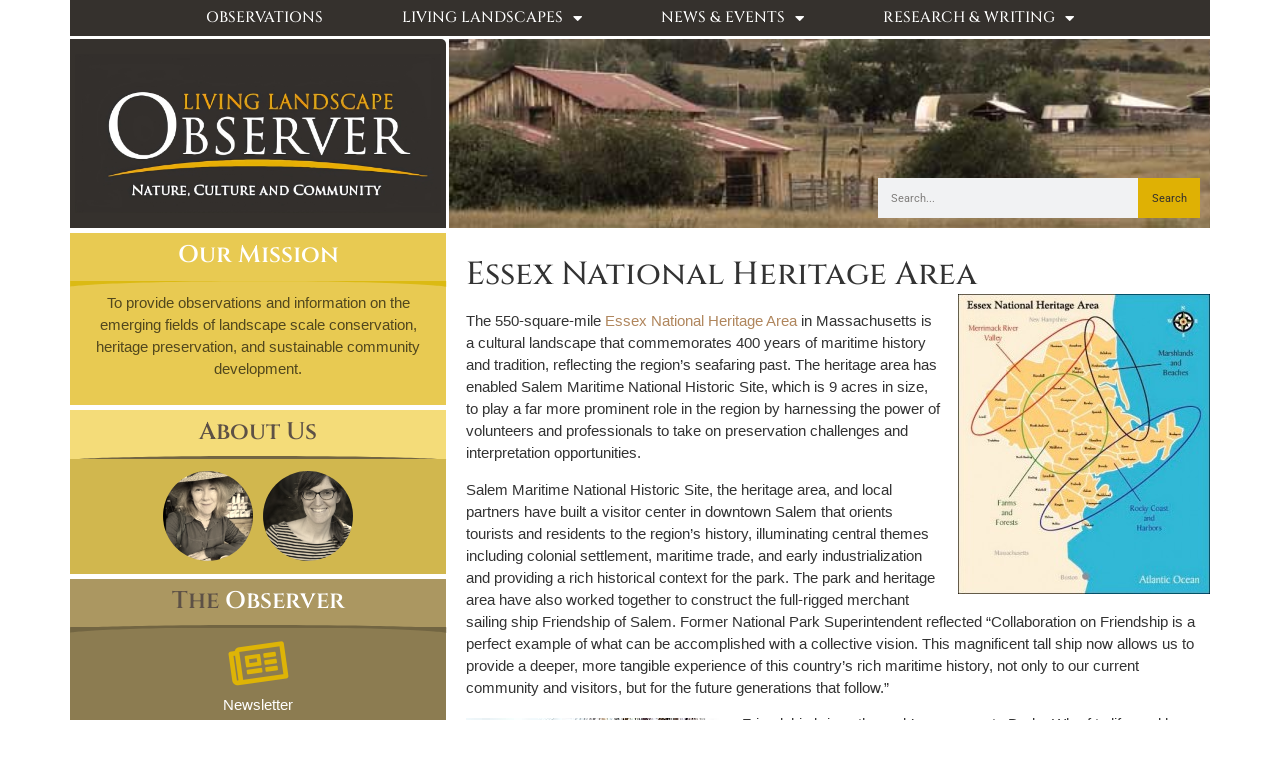

--- FILE ---
content_type: text/html; charset=UTF-8
request_url: https://livinglandscapeobserver.net/essex-national-heritage-area-2/
body_size: 16269
content:
<!doctype html>
<html dir="ltr" lang="en-US" prefix="og: https://ogp.me/ns#">
<head>
	<meta charset="UTF-8">
	<meta name="viewport" content="width=device-width, initial-scale=1">
	<link rel="profile" href="https://gmpg.org/xfn/11">
	<title>Essex National Heritage Area | Living Landscape Observer</title>

		<!-- All in One SEO 4.9.1.1 - aioseo.com -->
	<meta name="robots" content="max-image-preview:large" />
	<link rel="canonical" href="https://livinglandscapeobserver.net/essex-national-heritage-area-2/" />
	<meta name="generator" content="All in One SEO (AIOSEO) 4.9.1.1" />
		<meta property="og:locale" content="en_US" />
		<meta property="og:site_name" content="Living Landscape Observer | Nature, Culture, and Community" />
		<meta property="og:type" content="article" />
		<meta property="og:title" content="Essex National Heritage Area | Living Landscape Observer" />
		<meta property="og:url" content="https://livinglandscapeobserver.net/essex-national-heritage-area-2/" />
		<meta property="og:image" content="https://livinglandscapeobserver.net/wp-content/uploads/2021/05/cropped-observer-300x131-1-1.png" />
		<meta property="og:image:secure_url" content="https://livinglandscapeobserver.net/wp-content/uploads/2021/05/cropped-observer-300x131-1-1.png" />
		<meta property="article:published_time" content="2015-08-28T01:14:49+00:00" />
		<meta property="article:modified_time" content="2015-08-28T01:14:49+00:00" />
		<meta name="twitter:card" content="summary" />
		<meta name="twitter:title" content="Essex National Heritage Area | Living Landscape Observer" />
		<meta name="twitter:image" content="https://livinglandscapeobserver.net/wp-content/uploads/2021/05/cropped-observer-300x131-1-1.png" />
		<script type="application/ld+json" class="aioseo-schema">
			{"@context":"https:\/\/schema.org","@graph":[{"@type":"BreadcrumbList","@id":"https:\/\/livinglandscapeobserver.net\/essex-national-heritage-area-2\/#breadcrumblist","itemListElement":[{"@type":"ListItem","@id":"https:\/\/livinglandscapeobserver.net#listItem","position":1,"name":"Home","item":"https:\/\/livinglandscapeobserver.net","nextItem":{"@type":"ListItem","@id":"https:\/\/livinglandscapeobserver.net\/essex-national-heritage-area-2\/#listItem","name":"Essex National Heritage Area"}},{"@type":"ListItem","@id":"https:\/\/livinglandscapeobserver.net\/essex-national-heritage-area-2\/#listItem","position":2,"name":"Essex National Heritage Area","previousItem":{"@type":"ListItem","@id":"https:\/\/livinglandscapeobserver.net#listItem","name":"Home"}}]},{"@type":"Organization","@id":"https:\/\/livinglandscapeobserver.net\/#organization","name":"Living Landscape Observer","description":"Nature, Culture, and Community","url":"https:\/\/livinglandscapeobserver.net\/","logo":{"@type":"ImageObject","url":"https:\/\/livinglandscapeobserver.net\/wp-content\/uploads\/2021\/05\/cropped-observer-300x131-1-1.png","@id":"https:\/\/livinglandscapeobserver.net\/essex-national-heritage-area-2\/#organizationLogo","width":300,"height":85},"image":{"@id":"https:\/\/livinglandscapeobserver.net\/essex-national-heritage-area-2\/#organizationLogo"}},{"@type":"WebPage","@id":"https:\/\/livinglandscapeobserver.net\/essex-national-heritage-area-2\/#webpage","url":"https:\/\/livinglandscapeobserver.net\/essex-national-heritage-area-2\/","name":"Essex National Heritage Area | Living Landscape Observer","inLanguage":"en-US","isPartOf":{"@id":"https:\/\/livinglandscapeobserver.net\/#website"},"breadcrumb":{"@id":"https:\/\/livinglandscapeobserver.net\/essex-national-heritage-area-2\/#breadcrumblist"},"datePublished":"2015-08-28T01:14:49-04:00","dateModified":"2015-08-28T01:14:49-04:00"},{"@type":"WebSite","@id":"https:\/\/livinglandscapeobserver.net\/#website","url":"https:\/\/livinglandscapeobserver.net\/","name":"Living Landscape Observer","description":"Nature, Culture, and Community","inLanguage":"en-US","publisher":{"@id":"https:\/\/livinglandscapeobserver.net\/#organization"}}]}
		</script>
		<!-- All in One SEO -->

<link rel="alternate" type="application/rss+xml" title="Living Landscape Observer &raquo; Feed" href="https://livinglandscapeobserver.net/feed/" />
<link rel="alternate" type="application/rss+xml" title="Living Landscape Observer &raquo; Comments Feed" href="https://livinglandscapeobserver.net/comments/feed/" />
<link rel="alternate" type="application/rss+xml" title="Living Landscape Observer &raquo; Essex National Heritage Area Comments Feed" href="https://livinglandscapeobserver.net/essex-national-heritage-area-2/feed/" />
<link rel="alternate" title="oEmbed (JSON)" type="application/json+oembed" href="https://livinglandscapeobserver.net/wp-json/oembed/1.0/embed?url=https%3A%2F%2Flivinglandscapeobserver.net%2Fessex-national-heritage-area-2%2F" />
<link rel="alternate" title="oEmbed (XML)" type="text/xml+oembed" href="https://livinglandscapeobserver.net/wp-json/oembed/1.0/embed?url=https%3A%2F%2Flivinglandscapeobserver.net%2Fessex-national-heritage-area-2%2F&#038;format=xml" />
		<!-- This site uses the Google Analytics by MonsterInsights plugin v9.11.1 - Using Analytics tracking - https://www.monsterinsights.com/ -->
							<script src="//www.googletagmanager.com/gtag/js?id=G-EFHPF8LYML"  data-cfasync="false" data-wpfc-render="false" async></script>
			<script data-cfasync="false" data-wpfc-render="false">
				var mi_version = '9.11.1';
				var mi_track_user = true;
				var mi_no_track_reason = '';
								var MonsterInsightsDefaultLocations = {"page_location":"https:\/\/livinglandscapeobserver.net\/essex-national-heritage-area-2\/"};
								if ( typeof MonsterInsightsPrivacyGuardFilter === 'function' ) {
					var MonsterInsightsLocations = (typeof MonsterInsightsExcludeQuery === 'object') ? MonsterInsightsPrivacyGuardFilter( MonsterInsightsExcludeQuery ) : MonsterInsightsPrivacyGuardFilter( MonsterInsightsDefaultLocations );
				} else {
					var MonsterInsightsLocations = (typeof MonsterInsightsExcludeQuery === 'object') ? MonsterInsightsExcludeQuery : MonsterInsightsDefaultLocations;
				}

								var disableStrs = [
										'ga-disable-G-EFHPF8LYML',
									];

				/* Function to detect opted out users */
				function __gtagTrackerIsOptedOut() {
					for (var index = 0; index < disableStrs.length; index++) {
						if (document.cookie.indexOf(disableStrs[index] + '=true') > -1) {
							return true;
						}
					}

					return false;
				}

				/* Disable tracking if the opt-out cookie exists. */
				if (__gtagTrackerIsOptedOut()) {
					for (var index = 0; index < disableStrs.length; index++) {
						window[disableStrs[index]] = true;
					}
				}

				/* Opt-out function */
				function __gtagTrackerOptout() {
					for (var index = 0; index < disableStrs.length; index++) {
						document.cookie = disableStrs[index] + '=true; expires=Thu, 31 Dec 2099 23:59:59 UTC; path=/';
						window[disableStrs[index]] = true;
					}
				}

				if ('undefined' === typeof gaOptout) {
					function gaOptout() {
						__gtagTrackerOptout();
					}
				}
								window.dataLayer = window.dataLayer || [];

				window.MonsterInsightsDualTracker = {
					helpers: {},
					trackers: {},
				};
				if (mi_track_user) {
					function __gtagDataLayer() {
						dataLayer.push(arguments);
					}

					function __gtagTracker(type, name, parameters) {
						if (!parameters) {
							parameters = {};
						}

						if (parameters.send_to) {
							__gtagDataLayer.apply(null, arguments);
							return;
						}

						if (type === 'event') {
														parameters.send_to = monsterinsights_frontend.v4_id;
							var hookName = name;
							if (typeof parameters['event_category'] !== 'undefined') {
								hookName = parameters['event_category'] + ':' + name;
							}

							if (typeof MonsterInsightsDualTracker.trackers[hookName] !== 'undefined') {
								MonsterInsightsDualTracker.trackers[hookName](parameters);
							} else {
								__gtagDataLayer('event', name, parameters);
							}
							
						} else {
							__gtagDataLayer.apply(null, arguments);
						}
					}

					__gtagTracker('js', new Date());
					__gtagTracker('set', {
						'developer_id.dZGIzZG': true,
											});
					if ( MonsterInsightsLocations.page_location ) {
						__gtagTracker('set', MonsterInsightsLocations);
					}
										__gtagTracker('config', 'G-EFHPF8LYML', {"forceSSL":"true","link_attribution":"true"} );
										window.gtag = __gtagTracker;										(function () {
						/* https://developers.google.com/analytics/devguides/collection/analyticsjs/ */
						/* ga and __gaTracker compatibility shim. */
						var noopfn = function () {
							return null;
						};
						var newtracker = function () {
							return new Tracker();
						};
						var Tracker = function () {
							return null;
						};
						var p = Tracker.prototype;
						p.get = noopfn;
						p.set = noopfn;
						p.send = function () {
							var args = Array.prototype.slice.call(arguments);
							args.unshift('send');
							__gaTracker.apply(null, args);
						};
						var __gaTracker = function () {
							var len = arguments.length;
							if (len === 0) {
								return;
							}
							var f = arguments[len - 1];
							if (typeof f !== 'object' || f === null || typeof f.hitCallback !== 'function') {
								if ('send' === arguments[0]) {
									var hitConverted, hitObject = false, action;
									if ('event' === arguments[1]) {
										if ('undefined' !== typeof arguments[3]) {
											hitObject = {
												'eventAction': arguments[3],
												'eventCategory': arguments[2],
												'eventLabel': arguments[4],
												'value': arguments[5] ? arguments[5] : 1,
											}
										}
									}
									if ('pageview' === arguments[1]) {
										if ('undefined' !== typeof arguments[2]) {
											hitObject = {
												'eventAction': 'page_view',
												'page_path': arguments[2],
											}
										}
									}
									if (typeof arguments[2] === 'object') {
										hitObject = arguments[2];
									}
									if (typeof arguments[5] === 'object') {
										Object.assign(hitObject, arguments[5]);
									}
									if ('undefined' !== typeof arguments[1].hitType) {
										hitObject = arguments[1];
										if ('pageview' === hitObject.hitType) {
											hitObject.eventAction = 'page_view';
										}
									}
									if (hitObject) {
										action = 'timing' === arguments[1].hitType ? 'timing_complete' : hitObject.eventAction;
										hitConverted = mapArgs(hitObject);
										__gtagTracker('event', action, hitConverted);
									}
								}
								return;
							}

							function mapArgs(args) {
								var arg, hit = {};
								var gaMap = {
									'eventCategory': 'event_category',
									'eventAction': 'event_action',
									'eventLabel': 'event_label',
									'eventValue': 'event_value',
									'nonInteraction': 'non_interaction',
									'timingCategory': 'event_category',
									'timingVar': 'name',
									'timingValue': 'value',
									'timingLabel': 'event_label',
									'page': 'page_path',
									'location': 'page_location',
									'title': 'page_title',
									'referrer' : 'page_referrer',
								};
								for (arg in args) {
																		if (!(!args.hasOwnProperty(arg) || !gaMap.hasOwnProperty(arg))) {
										hit[gaMap[arg]] = args[arg];
									} else {
										hit[arg] = args[arg];
									}
								}
								return hit;
							}

							try {
								f.hitCallback();
							} catch (ex) {
							}
						};
						__gaTracker.create = newtracker;
						__gaTracker.getByName = newtracker;
						__gaTracker.getAll = function () {
							return [];
						};
						__gaTracker.remove = noopfn;
						__gaTracker.loaded = true;
						window['__gaTracker'] = __gaTracker;
					})();
									} else {
										console.log("");
					(function () {
						function __gtagTracker() {
							return null;
						}

						window['__gtagTracker'] = __gtagTracker;
						window['gtag'] = __gtagTracker;
					})();
									}
			</script>
							<!-- / Google Analytics by MonsterInsights -->
		<style id='wp-img-auto-sizes-contain-inline-css'>
img:is([sizes=auto i],[sizes^="auto," i]){contain-intrinsic-size:3000px 1500px}
/*# sourceURL=wp-img-auto-sizes-contain-inline-css */
</style>
<style id='wp-emoji-styles-inline-css'>

	img.wp-smiley, img.emoji {
		display: inline !important;
		border: none !important;
		box-shadow: none !important;
		height: 1em !important;
		width: 1em !important;
		margin: 0 0.07em !important;
		vertical-align: -0.1em !important;
		background: none !important;
		padding: 0 !important;
	}
/*# sourceURL=wp-emoji-styles-inline-css */
</style>
<link rel='stylesheet' id='wp-block-library-css' href='https://livinglandscapeobserver.net/wp-includes/css/dist/block-library/style.min.css?ver=6.9' media='all' />
<link rel='stylesheet' id='aioseo/css/src/vue/standalone/blocks/table-of-contents/global.scss-css' href='https://livinglandscapeobserver.net/wp-content/plugins/all-in-one-seo-pack/dist/Lite/assets/css/table-of-contents/global.e90f6d47.css?ver=4.9.1.1' media='all' />
<style id='global-styles-inline-css'>
:root{--wp--preset--aspect-ratio--square: 1;--wp--preset--aspect-ratio--4-3: 4/3;--wp--preset--aspect-ratio--3-4: 3/4;--wp--preset--aspect-ratio--3-2: 3/2;--wp--preset--aspect-ratio--2-3: 2/3;--wp--preset--aspect-ratio--16-9: 16/9;--wp--preset--aspect-ratio--9-16: 9/16;--wp--preset--color--black: #000000;--wp--preset--color--cyan-bluish-gray: #abb8c3;--wp--preset--color--white: #ffffff;--wp--preset--color--pale-pink: #f78da7;--wp--preset--color--vivid-red: #cf2e2e;--wp--preset--color--luminous-vivid-orange: #ff6900;--wp--preset--color--luminous-vivid-amber: #fcb900;--wp--preset--color--light-green-cyan: #7bdcb5;--wp--preset--color--vivid-green-cyan: #00d084;--wp--preset--color--pale-cyan-blue: #8ed1fc;--wp--preset--color--vivid-cyan-blue: #0693e3;--wp--preset--color--vivid-purple: #9b51e0;--wp--preset--gradient--vivid-cyan-blue-to-vivid-purple: linear-gradient(135deg,rgb(6,147,227) 0%,rgb(155,81,224) 100%);--wp--preset--gradient--light-green-cyan-to-vivid-green-cyan: linear-gradient(135deg,rgb(122,220,180) 0%,rgb(0,208,130) 100%);--wp--preset--gradient--luminous-vivid-amber-to-luminous-vivid-orange: linear-gradient(135deg,rgb(252,185,0) 0%,rgb(255,105,0) 100%);--wp--preset--gradient--luminous-vivid-orange-to-vivid-red: linear-gradient(135deg,rgb(255,105,0) 0%,rgb(207,46,46) 100%);--wp--preset--gradient--very-light-gray-to-cyan-bluish-gray: linear-gradient(135deg,rgb(238,238,238) 0%,rgb(169,184,195) 100%);--wp--preset--gradient--cool-to-warm-spectrum: linear-gradient(135deg,rgb(74,234,220) 0%,rgb(151,120,209) 20%,rgb(207,42,186) 40%,rgb(238,44,130) 60%,rgb(251,105,98) 80%,rgb(254,248,76) 100%);--wp--preset--gradient--blush-light-purple: linear-gradient(135deg,rgb(255,206,236) 0%,rgb(152,150,240) 100%);--wp--preset--gradient--blush-bordeaux: linear-gradient(135deg,rgb(254,205,165) 0%,rgb(254,45,45) 50%,rgb(107,0,62) 100%);--wp--preset--gradient--luminous-dusk: linear-gradient(135deg,rgb(255,203,112) 0%,rgb(199,81,192) 50%,rgb(65,88,208) 100%);--wp--preset--gradient--pale-ocean: linear-gradient(135deg,rgb(255,245,203) 0%,rgb(182,227,212) 50%,rgb(51,167,181) 100%);--wp--preset--gradient--electric-grass: linear-gradient(135deg,rgb(202,248,128) 0%,rgb(113,206,126) 100%);--wp--preset--gradient--midnight: linear-gradient(135deg,rgb(2,3,129) 0%,rgb(40,116,252) 100%);--wp--preset--font-size--small: 13px;--wp--preset--font-size--medium: 20px;--wp--preset--font-size--large: 36px;--wp--preset--font-size--x-large: 42px;--wp--preset--spacing--20: 0.44rem;--wp--preset--spacing--30: 0.67rem;--wp--preset--spacing--40: 1rem;--wp--preset--spacing--50: 1.5rem;--wp--preset--spacing--60: 2.25rem;--wp--preset--spacing--70: 3.38rem;--wp--preset--spacing--80: 5.06rem;--wp--preset--shadow--natural: 6px 6px 9px rgba(0, 0, 0, 0.2);--wp--preset--shadow--deep: 12px 12px 50px rgba(0, 0, 0, 0.4);--wp--preset--shadow--sharp: 6px 6px 0px rgba(0, 0, 0, 0.2);--wp--preset--shadow--outlined: 6px 6px 0px -3px rgb(255, 255, 255), 6px 6px rgb(0, 0, 0);--wp--preset--shadow--crisp: 6px 6px 0px rgb(0, 0, 0);}:root { --wp--style--global--content-size: 800px;--wp--style--global--wide-size: 1200px; }:where(body) { margin: 0; }.wp-site-blocks > .alignleft { float: left; margin-right: 2em; }.wp-site-blocks > .alignright { float: right; margin-left: 2em; }.wp-site-blocks > .aligncenter { justify-content: center; margin-left: auto; margin-right: auto; }:where(.wp-site-blocks) > * { margin-block-start: 24px; margin-block-end: 0; }:where(.wp-site-blocks) > :first-child { margin-block-start: 0; }:where(.wp-site-blocks) > :last-child { margin-block-end: 0; }:root { --wp--style--block-gap: 24px; }:root :where(.is-layout-flow) > :first-child{margin-block-start: 0;}:root :where(.is-layout-flow) > :last-child{margin-block-end: 0;}:root :where(.is-layout-flow) > *{margin-block-start: 24px;margin-block-end: 0;}:root :where(.is-layout-constrained) > :first-child{margin-block-start: 0;}:root :where(.is-layout-constrained) > :last-child{margin-block-end: 0;}:root :where(.is-layout-constrained) > *{margin-block-start: 24px;margin-block-end: 0;}:root :where(.is-layout-flex){gap: 24px;}:root :where(.is-layout-grid){gap: 24px;}.is-layout-flow > .alignleft{float: left;margin-inline-start: 0;margin-inline-end: 2em;}.is-layout-flow > .alignright{float: right;margin-inline-start: 2em;margin-inline-end: 0;}.is-layout-flow > .aligncenter{margin-left: auto !important;margin-right: auto !important;}.is-layout-constrained > .alignleft{float: left;margin-inline-start: 0;margin-inline-end: 2em;}.is-layout-constrained > .alignright{float: right;margin-inline-start: 2em;margin-inline-end: 0;}.is-layout-constrained > .aligncenter{margin-left: auto !important;margin-right: auto !important;}.is-layout-constrained > :where(:not(.alignleft):not(.alignright):not(.alignfull)){max-width: var(--wp--style--global--content-size);margin-left: auto !important;margin-right: auto !important;}.is-layout-constrained > .alignwide{max-width: var(--wp--style--global--wide-size);}body .is-layout-flex{display: flex;}.is-layout-flex{flex-wrap: wrap;align-items: center;}.is-layout-flex > :is(*, div){margin: 0;}body .is-layout-grid{display: grid;}.is-layout-grid > :is(*, div){margin: 0;}body{padding-top: 0px;padding-right: 0px;padding-bottom: 0px;padding-left: 0px;}a:where(:not(.wp-element-button)){text-decoration: underline;}:root :where(.wp-element-button, .wp-block-button__link){background-color: #32373c;border-width: 0;color: #fff;font-family: inherit;font-size: inherit;font-style: inherit;font-weight: inherit;letter-spacing: inherit;line-height: inherit;padding-top: calc(0.667em + 2px);padding-right: calc(1.333em + 2px);padding-bottom: calc(0.667em + 2px);padding-left: calc(1.333em + 2px);text-decoration: none;text-transform: inherit;}.has-black-color{color: var(--wp--preset--color--black) !important;}.has-cyan-bluish-gray-color{color: var(--wp--preset--color--cyan-bluish-gray) !important;}.has-white-color{color: var(--wp--preset--color--white) !important;}.has-pale-pink-color{color: var(--wp--preset--color--pale-pink) !important;}.has-vivid-red-color{color: var(--wp--preset--color--vivid-red) !important;}.has-luminous-vivid-orange-color{color: var(--wp--preset--color--luminous-vivid-orange) !important;}.has-luminous-vivid-amber-color{color: var(--wp--preset--color--luminous-vivid-amber) !important;}.has-light-green-cyan-color{color: var(--wp--preset--color--light-green-cyan) !important;}.has-vivid-green-cyan-color{color: var(--wp--preset--color--vivid-green-cyan) !important;}.has-pale-cyan-blue-color{color: var(--wp--preset--color--pale-cyan-blue) !important;}.has-vivid-cyan-blue-color{color: var(--wp--preset--color--vivid-cyan-blue) !important;}.has-vivid-purple-color{color: var(--wp--preset--color--vivid-purple) !important;}.has-black-background-color{background-color: var(--wp--preset--color--black) !important;}.has-cyan-bluish-gray-background-color{background-color: var(--wp--preset--color--cyan-bluish-gray) !important;}.has-white-background-color{background-color: var(--wp--preset--color--white) !important;}.has-pale-pink-background-color{background-color: var(--wp--preset--color--pale-pink) !important;}.has-vivid-red-background-color{background-color: var(--wp--preset--color--vivid-red) !important;}.has-luminous-vivid-orange-background-color{background-color: var(--wp--preset--color--luminous-vivid-orange) !important;}.has-luminous-vivid-amber-background-color{background-color: var(--wp--preset--color--luminous-vivid-amber) !important;}.has-light-green-cyan-background-color{background-color: var(--wp--preset--color--light-green-cyan) !important;}.has-vivid-green-cyan-background-color{background-color: var(--wp--preset--color--vivid-green-cyan) !important;}.has-pale-cyan-blue-background-color{background-color: var(--wp--preset--color--pale-cyan-blue) !important;}.has-vivid-cyan-blue-background-color{background-color: var(--wp--preset--color--vivid-cyan-blue) !important;}.has-vivid-purple-background-color{background-color: var(--wp--preset--color--vivid-purple) !important;}.has-black-border-color{border-color: var(--wp--preset--color--black) !important;}.has-cyan-bluish-gray-border-color{border-color: var(--wp--preset--color--cyan-bluish-gray) !important;}.has-white-border-color{border-color: var(--wp--preset--color--white) !important;}.has-pale-pink-border-color{border-color: var(--wp--preset--color--pale-pink) !important;}.has-vivid-red-border-color{border-color: var(--wp--preset--color--vivid-red) !important;}.has-luminous-vivid-orange-border-color{border-color: var(--wp--preset--color--luminous-vivid-orange) !important;}.has-luminous-vivid-amber-border-color{border-color: var(--wp--preset--color--luminous-vivid-amber) !important;}.has-light-green-cyan-border-color{border-color: var(--wp--preset--color--light-green-cyan) !important;}.has-vivid-green-cyan-border-color{border-color: var(--wp--preset--color--vivid-green-cyan) !important;}.has-pale-cyan-blue-border-color{border-color: var(--wp--preset--color--pale-cyan-blue) !important;}.has-vivid-cyan-blue-border-color{border-color: var(--wp--preset--color--vivid-cyan-blue) !important;}.has-vivid-purple-border-color{border-color: var(--wp--preset--color--vivid-purple) !important;}.has-vivid-cyan-blue-to-vivid-purple-gradient-background{background: var(--wp--preset--gradient--vivid-cyan-blue-to-vivid-purple) !important;}.has-light-green-cyan-to-vivid-green-cyan-gradient-background{background: var(--wp--preset--gradient--light-green-cyan-to-vivid-green-cyan) !important;}.has-luminous-vivid-amber-to-luminous-vivid-orange-gradient-background{background: var(--wp--preset--gradient--luminous-vivid-amber-to-luminous-vivid-orange) !important;}.has-luminous-vivid-orange-to-vivid-red-gradient-background{background: var(--wp--preset--gradient--luminous-vivid-orange-to-vivid-red) !important;}.has-very-light-gray-to-cyan-bluish-gray-gradient-background{background: var(--wp--preset--gradient--very-light-gray-to-cyan-bluish-gray) !important;}.has-cool-to-warm-spectrum-gradient-background{background: var(--wp--preset--gradient--cool-to-warm-spectrum) !important;}.has-blush-light-purple-gradient-background{background: var(--wp--preset--gradient--blush-light-purple) !important;}.has-blush-bordeaux-gradient-background{background: var(--wp--preset--gradient--blush-bordeaux) !important;}.has-luminous-dusk-gradient-background{background: var(--wp--preset--gradient--luminous-dusk) !important;}.has-pale-ocean-gradient-background{background: var(--wp--preset--gradient--pale-ocean) !important;}.has-electric-grass-gradient-background{background: var(--wp--preset--gradient--electric-grass) !important;}.has-midnight-gradient-background{background: var(--wp--preset--gradient--midnight) !important;}.has-small-font-size{font-size: var(--wp--preset--font-size--small) !important;}.has-medium-font-size{font-size: var(--wp--preset--font-size--medium) !important;}.has-large-font-size{font-size: var(--wp--preset--font-size--large) !important;}.has-x-large-font-size{font-size: var(--wp--preset--font-size--x-large) !important;}
:root :where(.wp-block-pullquote){font-size: 1.5em;line-height: 1.6;}
/*# sourceURL=global-styles-inline-css */
</style>
<link rel='stylesheet' id='hello-elementor-css' href='https://livinglandscapeobserver.net/wp-content/themes/hello-elementor/assets/css/reset.css?ver=3.4.5' media='all' />
<link rel='stylesheet' id='hello-elementor-theme-style-css' href='https://livinglandscapeobserver.net/wp-content/themes/hello-elementor/assets/css/theme.css?ver=3.4.5' media='all' />
<link rel='stylesheet' id='hello-elementor-header-footer-css' href='https://livinglandscapeobserver.net/wp-content/themes/hello-elementor/assets/css/header-footer.css?ver=3.4.5' media='all' />
<link rel='stylesheet' id='elementor-frontend-css' href='https://livinglandscapeobserver.net/wp-content/plugins/elementor/assets/css/frontend.min.css?ver=3.33.4' media='all' />
<link rel='stylesheet' id='widget-nav-menu-css' href='https://livinglandscapeobserver.net/wp-content/plugins/elementor-pro/assets/css/widget-nav-menu.min.css?ver=3.28.3' media='all' />
<link rel='stylesheet' id='widget-image-css' href='https://livinglandscapeobserver.net/wp-content/plugins/elementor/assets/css/widget-image.min.css?ver=3.33.4' media='all' />
<link rel='stylesheet' id='widget-search-form-css' href='https://livinglandscapeobserver.net/wp-content/plugins/elementor-pro/assets/css/widget-search-form.min.css?ver=3.28.3' media='all' />
<link rel='stylesheet' id='elementor-icons-shared-0-css' href='https://livinglandscapeobserver.net/wp-content/plugins/elementor/assets/lib/font-awesome/css/fontawesome.min.css?ver=5.15.3' media='all' />
<link rel='stylesheet' id='elementor-icons-fa-solid-css' href='https://livinglandscapeobserver.net/wp-content/plugins/elementor/assets/lib/font-awesome/css/solid.min.css?ver=5.15.3' media='all' />
<link rel='stylesheet' id='widget-heading-css' href='https://livinglandscapeobserver.net/wp-content/plugins/elementor/assets/css/widget-heading.min.css?ver=3.33.4' media='all' />
<link rel='stylesheet' id='elementor-icons-css' href='https://livinglandscapeobserver.net/wp-content/plugins/elementor/assets/lib/eicons/css/elementor-icons.min.css?ver=5.44.0' media='all' />
<link rel='stylesheet' id='elementor-post-234743-css' href='https://livinglandscapeobserver.net/wp-content/uploads/elementor/css/post-234743.css?ver=1767733983' media='all' />
<link rel='stylesheet' id='elementor-post-234756-css' href='https://livinglandscapeobserver.net/wp-content/uploads/elementor/css/post-234756.css?ver=1767733983' media='all' />
<link rel='stylesheet' id='elementor-post-234878-css' href='https://livinglandscapeobserver.net/wp-content/uploads/elementor/css/post-234878.css?ver=1767733983' media='all' />
<link rel='stylesheet' id='elementor-post-234932-css' href='https://livinglandscapeobserver.net/wp-content/uploads/elementor/css/post-234932.css?ver=1767734420' media='all' />
<link rel='stylesheet' id='elementor-gf-local-robotoslab-css' href='https://livinglandscapeobserver.net/wp-content/uploads/elementor/google-fonts/css/robotoslab.css?ver=1744641582' media='all' />
<link rel='stylesheet' id='elementor-gf-local-roboto-css' href='https://livinglandscapeobserver.net/wp-content/uploads/elementor/google-fonts/css/roboto.css?ver=1744641614' media='all' />
<link rel='stylesheet' id='elementor-gf-local-cinzel-css' href='https://livinglandscapeobserver.net/wp-content/uploads/elementor/google-fonts/css/cinzel.css?ver=1744641615' media='all' />
<script src="https://livinglandscapeobserver.net/wp-content/plugins/google-analytics-for-wordpress/assets/js/frontend-gtag.min.js?ver=9.11.1" id="monsterinsights-frontend-script-js" async data-wp-strategy="async"></script>
<script data-cfasync="false" data-wpfc-render="false" id='monsterinsights-frontend-script-js-extra'>var monsterinsights_frontend = {"js_events_tracking":"true","download_extensions":"doc,pdf,ppt,zip,xls,docx,pptx,xlsx","inbound_paths":"[{\"path\":\"\\\/go\\\/\",\"label\":\"affiliate\"},{\"path\":\"\\\/recommend\\\/\",\"label\":\"affiliate\"}]","home_url":"https:\/\/livinglandscapeobserver.net","hash_tracking":"false","v4_id":"G-EFHPF8LYML"};</script>
<script src="https://livinglandscapeobserver.net/wp-includes/js/jquery/jquery.min.js?ver=3.7.1" id="jquery-core-js"></script>
<script src="https://livinglandscapeobserver.net/wp-includes/js/jquery/jquery-migrate.min.js?ver=3.4.1" id="jquery-migrate-js"></script>
<script src="https://livinglandscapeobserver.net/wp-content/plugins/google-analyticator/external-tracking.min.js?ver=6.5.7" id="ga-external-tracking-js"></script>
<link rel="https://api.w.org/" href="https://livinglandscapeobserver.net/wp-json/" /><link rel="alternate" title="JSON" type="application/json" href="https://livinglandscapeobserver.net/wp-json/wp/v2/pages/206262" /><link rel="EditURI" type="application/rsd+xml" title="RSD" href="https://livinglandscapeobserver.net/xmlrpc.php?rsd" />
<meta name="generator" content="WordPress 6.9" />
<link rel='shortlink' href='https://livinglandscapeobserver.net/?p=206262' />
<meta name="generator" content="Elementor 3.33.4; settings: css_print_method-external, google_font-enabled, font_display-auto">
			<style>
				.e-con.e-parent:nth-of-type(n+4):not(.e-lazyloaded):not(.e-no-lazyload),
				.e-con.e-parent:nth-of-type(n+4):not(.e-lazyloaded):not(.e-no-lazyload) * {
					background-image: none !important;
				}
				@media screen and (max-height: 1024px) {
					.e-con.e-parent:nth-of-type(n+3):not(.e-lazyloaded):not(.e-no-lazyload),
					.e-con.e-parent:nth-of-type(n+3):not(.e-lazyloaded):not(.e-no-lazyload) * {
						background-image: none !important;
					}
				}
				@media screen and (max-height: 640px) {
					.e-con.e-parent:nth-of-type(n+2):not(.e-lazyloaded):not(.e-no-lazyload),
					.e-con.e-parent:nth-of-type(n+2):not(.e-lazyloaded):not(.e-no-lazyload) * {
						background-image: none !important;
					}
				}
			</style>
			<link rel="icon" href="https://livinglandscapeobserver.net/wp-content/uploads/2021/05/cropped-observer-300x131-1-32x32.png" sizes="32x32" />
<link rel="icon" href="https://livinglandscapeobserver.net/wp-content/uploads/2021/05/cropped-observer-300x131-1-192x192.png" sizes="192x192" />
<link rel="apple-touch-icon" href="https://livinglandscapeobserver.net/wp-content/uploads/2021/05/cropped-observer-300x131-1-180x180.png" />
<meta name="msapplication-TileImage" content="https://livinglandscapeobserver.net/wp-content/uploads/2021/05/cropped-observer-300x131-1-270x270.png" />
<!-- Google Analytics Tracking by Google Analyticator 6.5.7 -->
<script type="text/javascript">
    var analyticsFileTypes = [];
    var analyticsSnippet = 'enabled';
    var analyticsEventTracking = 'enabled';
</script>
<script type="text/javascript">
	var _gaq = _gaq || [];
  
	_gaq.push(['_setAccount', 'UA-XXXXXXXX-X']);
    _gaq.push(['_addDevId', 'i9k95']); // Google Analyticator App ID with Google
	_gaq.push(['_trackPageview']);

	(function() {
		var ga = document.createElement('script'); ga.type = 'text/javascript'; ga.async = true;
		                ga.src = ('https:' == document.location.protocol ? 'https://ssl' : 'http://www') + '.google-analytics.com/ga.js';
		                var s = document.getElementsByTagName('script')[0]; s.parentNode.insertBefore(ga, s);
	})();
</script>
</head>
<body data-rsssl=1 class="wp-singular page-template-default page page-id-206262 wp-custom-logo wp-embed-responsive wp-theme-hello-elementor hello-elementor-default elementor-default elementor-kit-234743 elementor-page-234932">


<a class="skip-link screen-reader-text" href="#content">Skip to content</a>

		<div data-elementor-type="header" data-elementor-id="234756" class="elementor elementor-234756 elementor-location-header" data-elementor-post-type="elementor_library">
					<nav class="elementor-section elementor-top-section elementor-element elementor-element-40962d3 elementor-section-content-middle elementor-section-boxed elementor-section-height-default elementor-section-height-default" data-id="40962d3" data-element_type="section" data-settings="{&quot;background_background&quot;:&quot;classic&quot;}">
						<div class="elementor-container elementor-column-gap-no">
					<div class="elementor-column elementor-col-100 elementor-top-column elementor-element elementor-element-d877ba" data-id="d877ba" data-element_type="column" data-settings="{&quot;background_background&quot;:&quot;classic&quot;}">
			<div class="elementor-widget-wrap elementor-element-populated">
						<div class="elementor-element elementor-element-dfbdcc7 elementor-nav-menu__text-align-center elementor-nav-menu__align-center elementor-nav-menu--dropdown-mobile elementor-widget elementor-widget-nav-menu" data-id="dfbdcc7" data-element_type="widget" data-settings="{&quot;layout&quot;:&quot;horizontal&quot;,&quot;submenu_icon&quot;:{&quot;value&quot;:&quot;&lt;i class=\&quot;fas fa-caret-down\&quot;&gt;&lt;\/i&gt;&quot;,&quot;library&quot;:&quot;fa-solid&quot;}}" data-widget_type="nav-menu.default">
				<div class="elementor-widget-container">
								<nav aria-label="Menu" class="elementor-nav-menu--main elementor-nav-menu__container elementor-nav-menu--layout-horizontal e--pointer-none">
				<ul id="menu-1-dfbdcc7" class="elementor-nav-menu"><li class="menu-item menu-item-type-custom menu-item-object-custom menu-item-home menu-item-235102"><a href="https://livinglandscapeobserver.net/" class="elementor-item">Observations</a></li>
<li class="menu-item menu-item-type-post_type menu-item-object-page menu-item-has-children menu-item-234760"><a href="https://livinglandscapeobserver.net/living-landscapes/" class="elementor-item">Living Landscapes</a>
<ul class="sub-menu elementor-nav-menu--dropdown">
	<li class="menu-item menu-item-type-post_type menu-item-object-page menu-item-235006"><a href="https://livinglandscapeobserver.net/living-landscapes/featured-voices/" class="elementor-sub-item">Featured Voices</a></li>
	<li class="menu-item menu-item-type-post_type menu-item-object-page menu-item-235007"><a href="https://livinglandscapeobserver.net/living-landscapes/featured-landscapes/" class="elementor-sub-item">Featured Landscapes</a></li>
	<li class="menu-item menu-item-type-post_type menu-item-object-page menu-item-has-children menu-item-235008"><a href="https://livinglandscapeobserver.net/living-landscapes/featured-landscapes/models/" class="elementor-sub-item">Models</a>
	<ul class="sub-menu elementor-nav-menu--dropdown">
		<li class="menu-item menu-item-type-custom menu-item-object-custom menu-item-235009"><a href="https://livinglandscapeobserver.net/living-landscapes/featured-landscapes/models/agricultural-landscapes/" class="elementor-sub-item">Agricultural</a></li>
		<li class="menu-item menu-item-type-custom menu-item-object-custom menu-item-235010"><a href="https://livinglandscapeobserver.net/living-landscapes/featured-landscapes/models/conservation-landscapes/" class="elementor-sub-item">Conservation</a></li>
		<li class="menu-item menu-item-type-custom menu-item-object-custom menu-item-235011"><a href="https://livinglandscapeobserver.net/living-landscapes/featured-landscapes/models/cultural/" class="elementor-sub-item">Cultural</a></li>
		<li class="menu-item menu-item-type-custom menu-item-object-custom menu-item-235012"><a href="https://livinglandscapeobserver.net/living-landscapes/featured-landscapes/models/ecosystem/" class="elementor-sub-item">Ecosystem</a></li>
		<li class="menu-item menu-item-type-custom menu-item-object-custom menu-item-235018"><a href="https://livinglandscapeobserver.net/living-landscapes/featured-landscapes/models/heritage-area/" class="elementor-sub-item">Heritage Area</a></li>
		<li class="menu-item menu-item-type-custom menu-item-object-custom menu-item-235013"><a href="https://livinglandscapeobserver.net/living-landscapes/featured-landscapes/models/industrial-landscapes/" class="elementor-sub-item">Industrial Landscapes</a></li>
		<li class="menu-item menu-item-type-custom menu-item-object-custom menu-item-235014"><a href="https://livinglandscapeobserver.net/living-landscapes/featured-landscapes/models/international-models/" class="elementor-sub-item">International</a></li>
		<li class="menu-item menu-item-type-custom menu-item-object-custom menu-item-235015"><a href="https://livinglandscapeobserver.net/living-landscapes/featured-landscapes/models/partnership-parks/" class="elementor-sub-item">Partnership Parks</a></li>
		<li class="menu-item menu-item-type-custom menu-item-object-custom menu-item-235016"><a href="https://livinglandscapeobserver.net/living-landscapes/featured-landscapes/models/regional-planning/" class="elementor-sub-item">Regional Planning</a></li>
		<li class="menu-item menu-item-type-custom menu-item-object-custom menu-item-235017"><a href="https://livinglandscapeobserver.net/living-landscapes/featured-landscapes/models/trail-systems/" class="elementor-sub-item">Trail Systems</a></li>
	</ul>
</li>
</ul>
</li>
<li class="menu-item menu-item-type-custom menu-item-object-custom menu-item-has-children menu-item-234761"><a href="#" class="elementor-item elementor-item-anchor">News &#038; Events</a>
<ul class="sub-menu elementor-nav-menu--dropdown">
	<li class="menu-item menu-item-type-post_type menu-item-object-page menu-item-235005"><a href="https://livinglandscapeobserver.net/news-and-events/culture-nature-journey/" class="elementor-sub-item">Culture-Nature Journey</a></li>
	<li class="menu-item menu-item-type-post_type menu-item-object-page menu-item-235004"><a href="https://livinglandscapeobserver.net/news-and-events/national-heritage-areas-at-30/" class="elementor-sub-item">National Heritage Areas at 30</a></li>
	<li class="menu-item menu-item-type-post_type menu-item-object-page menu-item-235003"><a href="https://livinglandscapeobserver.net/news-and-events/newsletter/" class="elementor-sub-item">Archived Newsletters</a></li>
	<li class="menu-item menu-item-type-post_type menu-item-object-page menu-item-237077"><a href="https://livinglandscapeobserver.net/archived-videos/" class="elementor-sub-item">Archived Videos</a></li>
</ul>
</li>
<li class="menu-item menu-item-type-custom menu-item-object-custom menu-item-has-children menu-item-234762"><a href="https://livinglandscapeobserver.net/research-and-writing/" class="elementor-item">Research &#038; Writing</a>
<ul class="sub-menu elementor-nav-menu--dropdown">
	<li class="menu-item menu-item-type-post_type menu-item-object-page menu-item-235002"><a href="https://livinglandscapeobserver.net/research-and-writing/large-landscape-conservation/" class="elementor-sub-item">Large Landscape Conservation</a></li>
	<li class="menu-item menu-item-type-post_type menu-item-object-page menu-item-235001"><a href="https://livinglandscapeobserver.net/research-and-writing/recreation-introduction/" class="elementor-sub-item">Outdoor Recreation</a></li>
	<li class="menu-item menu-item-type-post_type menu-item-object-page menu-item-235000"><a href="https://livinglandscapeobserver.net/research-and-writing/world-rural-landscape-initiative/" class="elementor-sub-item">World Rural Landscape Initiative</a></li>
	<li class="menu-item menu-item-type-post_type menu-item-object-page menu-item-234999"><a href="https://livinglandscapeobserver.net/research-and-writing/national-heritage-areas/" class="elementor-sub-item">National Heritage Areas</a></li>
</ul>
</li>
</ul>			</nav>
						<nav class="elementor-nav-menu--dropdown elementor-nav-menu__container" aria-hidden="true">
				<ul id="menu-2-dfbdcc7" class="elementor-nav-menu"><li class="menu-item menu-item-type-custom menu-item-object-custom menu-item-home menu-item-235102"><a href="https://livinglandscapeobserver.net/" class="elementor-item" tabindex="-1">Observations</a></li>
<li class="menu-item menu-item-type-post_type menu-item-object-page menu-item-has-children menu-item-234760"><a href="https://livinglandscapeobserver.net/living-landscapes/" class="elementor-item" tabindex="-1">Living Landscapes</a>
<ul class="sub-menu elementor-nav-menu--dropdown">
	<li class="menu-item menu-item-type-post_type menu-item-object-page menu-item-235006"><a href="https://livinglandscapeobserver.net/living-landscapes/featured-voices/" class="elementor-sub-item" tabindex="-1">Featured Voices</a></li>
	<li class="menu-item menu-item-type-post_type menu-item-object-page menu-item-235007"><a href="https://livinglandscapeobserver.net/living-landscapes/featured-landscapes/" class="elementor-sub-item" tabindex="-1">Featured Landscapes</a></li>
	<li class="menu-item menu-item-type-post_type menu-item-object-page menu-item-has-children menu-item-235008"><a href="https://livinglandscapeobserver.net/living-landscapes/featured-landscapes/models/" class="elementor-sub-item" tabindex="-1">Models</a>
	<ul class="sub-menu elementor-nav-menu--dropdown">
		<li class="menu-item menu-item-type-custom menu-item-object-custom menu-item-235009"><a href="https://livinglandscapeobserver.net/living-landscapes/featured-landscapes/models/agricultural-landscapes/" class="elementor-sub-item" tabindex="-1">Agricultural</a></li>
		<li class="menu-item menu-item-type-custom menu-item-object-custom menu-item-235010"><a href="https://livinglandscapeobserver.net/living-landscapes/featured-landscapes/models/conservation-landscapes/" class="elementor-sub-item" tabindex="-1">Conservation</a></li>
		<li class="menu-item menu-item-type-custom menu-item-object-custom menu-item-235011"><a href="https://livinglandscapeobserver.net/living-landscapes/featured-landscapes/models/cultural/" class="elementor-sub-item" tabindex="-1">Cultural</a></li>
		<li class="menu-item menu-item-type-custom menu-item-object-custom menu-item-235012"><a href="https://livinglandscapeobserver.net/living-landscapes/featured-landscapes/models/ecosystem/" class="elementor-sub-item" tabindex="-1">Ecosystem</a></li>
		<li class="menu-item menu-item-type-custom menu-item-object-custom menu-item-235018"><a href="https://livinglandscapeobserver.net/living-landscapes/featured-landscapes/models/heritage-area/" class="elementor-sub-item" tabindex="-1">Heritage Area</a></li>
		<li class="menu-item menu-item-type-custom menu-item-object-custom menu-item-235013"><a href="https://livinglandscapeobserver.net/living-landscapes/featured-landscapes/models/industrial-landscapes/" class="elementor-sub-item" tabindex="-1">Industrial Landscapes</a></li>
		<li class="menu-item menu-item-type-custom menu-item-object-custom menu-item-235014"><a href="https://livinglandscapeobserver.net/living-landscapes/featured-landscapes/models/international-models/" class="elementor-sub-item" tabindex="-1">International</a></li>
		<li class="menu-item menu-item-type-custom menu-item-object-custom menu-item-235015"><a href="https://livinglandscapeobserver.net/living-landscapes/featured-landscapes/models/partnership-parks/" class="elementor-sub-item" tabindex="-1">Partnership Parks</a></li>
		<li class="menu-item menu-item-type-custom menu-item-object-custom menu-item-235016"><a href="https://livinglandscapeobserver.net/living-landscapes/featured-landscapes/models/regional-planning/" class="elementor-sub-item" tabindex="-1">Regional Planning</a></li>
		<li class="menu-item menu-item-type-custom menu-item-object-custom menu-item-235017"><a href="https://livinglandscapeobserver.net/living-landscapes/featured-landscapes/models/trail-systems/" class="elementor-sub-item" tabindex="-1">Trail Systems</a></li>
	</ul>
</li>
</ul>
</li>
<li class="menu-item menu-item-type-custom menu-item-object-custom menu-item-has-children menu-item-234761"><a href="#" class="elementor-item elementor-item-anchor" tabindex="-1">News &#038; Events</a>
<ul class="sub-menu elementor-nav-menu--dropdown">
	<li class="menu-item menu-item-type-post_type menu-item-object-page menu-item-235005"><a href="https://livinglandscapeobserver.net/news-and-events/culture-nature-journey/" class="elementor-sub-item" tabindex="-1">Culture-Nature Journey</a></li>
	<li class="menu-item menu-item-type-post_type menu-item-object-page menu-item-235004"><a href="https://livinglandscapeobserver.net/news-and-events/national-heritage-areas-at-30/" class="elementor-sub-item" tabindex="-1">National Heritage Areas at 30</a></li>
	<li class="menu-item menu-item-type-post_type menu-item-object-page menu-item-235003"><a href="https://livinglandscapeobserver.net/news-and-events/newsletter/" class="elementor-sub-item" tabindex="-1">Archived Newsletters</a></li>
	<li class="menu-item menu-item-type-post_type menu-item-object-page menu-item-237077"><a href="https://livinglandscapeobserver.net/archived-videos/" class="elementor-sub-item" tabindex="-1">Archived Videos</a></li>
</ul>
</li>
<li class="menu-item menu-item-type-custom menu-item-object-custom menu-item-has-children menu-item-234762"><a href="https://livinglandscapeobserver.net/research-and-writing/" class="elementor-item" tabindex="-1">Research &#038; Writing</a>
<ul class="sub-menu elementor-nav-menu--dropdown">
	<li class="menu-item menu-item-type-post_type menu-item-object-page menu-item-235002"><a href="https://livinglandscapeobserver.net/research-and-writing/large-landscape-conservation/" class="elementor-sub-item" tabindex="-1">Large Landscape Conservation</a></li>
	<li class="menu-item menu-item-type-post_type menu-item-object-page menu-item-235001"><a href="https://livinglandscapeobserver.net/research-and-writing/recreation-introduction/" class="elementor-sub-item" tabindex="-1">Outdoor Recreation</a></li>
	<li class="menu-item menu-item-type-post_type menu-item-object-page menu-item-235000"><a href="https://livinglandscapeobserver.net/research-and-writing/world-rural-landscape-initiative/" class="elementor-sub-item" tabindex="-1">World Rural Landscape Initiative</a></li>
	<li class="menu-item menu-item-type-post_type menu-item-object-page menu-item-234999"><a href="https://livinglandscapeobserver.net/research-and-writing/national-heritage-areas/" class="elementor-sub-item" tabindex="-1">National Heritage Areas</a></li>
</ul>
</li>
</ul>			</nav>
						</div>
				</div>
					</div>
		</div>
					</div>
		</nav>
				<section class="elementor-section elementor-top-section elementor-element elementor-element-1c2a0b1a elementor-section-content-middle elementor-section-boxed elementor-section-height-default elementor-section-height-default" data-id="1c2a0b1a" data-element_type="section" data-settings="{&quot;background_background&quot;:&quot;classic&quot;}">
						<div class="elementor-container elementor-column-gap-no">
					<div class="elementor-column elementor-col-50 elementor-top-column elementor-element elementor-element-68ce6894" data-id="68ce6894" data-element_type="column" data-settings="{&quot;background_background&quot;:&quot;classic&quot;}">
			<div class="elementor-widget-wrap elementor-element-populated">
						<div class="elementor-element elementor-element-af75b81 elementor-widget elementor-widget-image" data-id="af75b81" data-element_type="widget" data-widget_type="image.default">
				<div class="elementor-widget-container">
																<a href="https://livinglandscapeobserver.net">
							<img loading="lazy" width="1240" height="540" src="https://livinglandscapeobserver.net/wp-content/uploads/2021/06/observer-8x.png" class="attachment-1536x1536 size-1536x1536 wp-image-235068" alt="" srcset="https://livinglandscapeobserver.net/wp-content/uploads/2021/06/observer-8x.png 1240w, https://livinglandscapeobserver.net/wp-content/uploads/2021/06/observer-8x-300x131.png 300w, https://livinglandscapeobserver.net/wp-content/uploads/2021/06/observer-8x-1024x446.png 1024w, https://livinglandscapeobserver.net/wp-content/uploads/2021/06/observer-8x-768x334.png 768w" sizes="(max-width: 1240px) 100vw, 1240px" />								</a>
															</div>
				</div>
					</div>
		</div>
				<div class="elementor-column elementor-col-50 elementor-top-column elementor-element elementor-element-69e9f0ee elementor-hidden-phone" data-id="69e9f0ee" data-element_type="column" data-settings="{&quot;background_background&quot;:&quot;classic&quot;}">
			<div class="elementor-widget-wrap elementor-element-populated">
						<section class="elementor-section elementor-inner-section elementor-element elementor-element-7ec6aff elementor-section-boxed elementor-section-height-default elementor-section-height-default" data-id="7ec6aff" data-element_type="section">
						<div class="elementor-container elementor-column-gap-default">
					<div class="elementor-column elementor-col-50 elementor-inner-column elementor-element elementor-element-a7d1589" data-id="a7d1589" data-element_type="column">
			<div class="elementor-widget-wrap">
							</div>
		</div>
				<div class="elementor-column elementor-col-50 elementor-inner-column elementor-element elementor-element-82a416b" data-id="82a416b" data-element_type="column">
			<div class="elementor-widget-wrap elementor-element-populated">
						<div class="elementor-element elementor-element-d7ef19c elementor-hidden-phone elementor-search-form--button-type-text elementor-search-form--skin-classic elementor-widget elementor-widget-search-form" data-id="d7ef19c" data-element_type="widget" data-settings="{&quot;skin&quot;:&quot;classic&quot;}" data-widget_type="search-form.default">
				<div class="elementor-widget-container">
							<search role="search">
			<form class="elementor-search-form" action="https://livinglandscapeobserver.net" method="get">
												<div class="elementor-search-form__container">
					<label class="elementor-screen-only" for="elementor-search-form-d7ef19c">Search</label>

					
					<input id="elementor-search-form-d7ef19c" placeholder="Search..." class="elementor-search-form__input" type="search" name="s" value="">
					
											<button class="elementor-search-form__submit" type="submit" aria-label="Search">
															Search													</button>
					
									</div>
			</form>
		</search>
						</div>
				</div>
					</div>
		</div>
					</div>
		</section>
					</div>
		</div>
					</div>
		</section>
				</div>
				<div data-elementor-type="single-page" data-elementor-id="234932" class="elementor elementor-234932 elementor-location-single post-206262 page type-page status-publish hentry" data-elementor-post-type="elementor_library">
					<section class="elementor-section elementor-top-section elementor-element elementor-element-215c8516 elementor-reverse-mobile elementor-section-boxed elementor-section-height-default elementor-section-height-default" data-id="215c8516" data-element_type="section">
						<div class="elementor-container elementor-column-gap-default">
					<div class="elementor-column elementor-col-50 elementor-top-column elementor-element elementor-element-23c9edf0" data-id="23c9edf0" data-element_type="column" data-settings="{&quot;background_background&quot;:&quot;classic&quot;}">
			<div class="elementor-widget-wrap elementor-element-populated">
						<div class="elementor-element elementor-element-fb9425c elementor-widget elementor-widget-template" data-id="fb9425c" data-element_type="widget" data-widget_type="template.default">
				<div class="elementor-widget-container">
							<div class="elementor-template">
					<div data-elementor-type="page" data-elementor-id="234933" class="elementor elementor-234933" data-elementor-post-type="elementor_library">
						<section class="elementor-section elementor-top-section elementor-element elementor-element-57152431 elementor-reverse-mobile elementor-section-boxed elementor-section-height-default elementor-section-height-default" data-id="57152431" data-element_type="section">
						<div class="elementor-container elementor-column-gap-default">
					<div class="elementor-column elementor-col-100 elementor-top-column elementor-element elementor-element-4fccaf2e" data-id="4fccaf2e" data-element_type="column" data-settings="{&quot;background_background&quot;:&quot;classic&quot;}">
			<div class="elementor-widget-wrap elementor-element-populated">
						<section class="elementor-section elementor-inner-section elementor-element elementor-element-418661fd elementor-section-boxed elementor-section-height-default elementor-section-height-default" data-id="418661fd" data-element_type="section" data-settings="{&quot;background_background&quot;:&quot;classic&quot;}">
						<div class="elementor-container elementor-column-gap-default">
					<div class="elementor-column elementor-col-100 elementor-inner-column elementor-element elementor-element-6057f038" data-id="6057f038" data-element_type="column">
			<div class="elementor-widget-wrap elementor-element-populated">
						<div class="elementor-element elementor-element-25862e7d elementor-widget elementor-widget-heading" data-id="25862e7d" data-element_type="widget" data-widget_type="heading.default">
				<div class="elementor-widget-container">
					<div class="elementor-heading-title elementor-size-default">Our Mission</div>				</div>
				</div>
					</div>
		</div>
					</div>
		</section>
				<section class="elementor-section elementor-inner-section elementor-element elementor-element-257b0d7f elementor-section-boxed elementor-section-height-default elementor-section-height-default" data-id="257b0d7f" data-element_type="section" data-settings="{&quot;background_background&quot;:&quot;classic&quot;,&quot;shape_divider_top&quot;:&quot;curve&quot;,&quot;shape_divider_top_negative&quot;:&quot;yes&quot;}">
					<div class="elementor-shape elementor-shape-top" aria-hidden="true" data-negative="true">
			<svg xmlns="http://www.w3.org/2000/svg" viewBox="0 0 1000 100" preserveAspectRatio="none">
	<path class="elementor-shape-fill" d="M500,97C126.7,96.3,0.8,19.8,0,0v100l1000,0V1C1000,19.4,873.3,97.8,500,97z"/>
</svg>		</div>
					<div class="elementor-container elementor-column-gap-default">
					<div class="elementor-column elementor-col-100 elementor-inner-column elementor-element elementor-element-7f2a8711" data-id="7f2a8711" data-element_type="column">
			<div class="elementor-widget-wrap elementor-element-populated">
						<div class="elementor-element elementor-element-9979c37 elementor-widget elementor-widget-text-editor" data-id="9979c37" data-element_type="widget" data-widget_type="text-editor.default">
				<div class="elementor-widget-container">
									<p style="text-align: center;">To provide observations and information on the emerging fields of landscape scale conservation, heritage preservation, and sustainable community development.</p>								</div>
				</div>
					</div>
		</div>
					</div>
		</section>
				<section class="elementor-section elementor-inner-section elementor-element elementor-element-d1b90d4 elementor-section-boxed elementor-section-height-default elementor-section-height-default" data-id="d1b90d4" data-element_type="section" data-settings="{&quot;background_background&quot;:&quot;classic&quot;,&quot;shape_divider_bottom&quot;:&quot;curve&quot;}">
					<div class="elementor-shape elementor-shape-bottom" aria-hidden="true" data-negative="false">
			<svg xmlns="http://www.w3.org/2000/svg" viewBox="0 0 1000 100" preserveAspectRatio="none">
    <path class="elementor-shape-fill" d="M1000,4.3V0H0v4.3C0.9,23.1,126.7,99.2,500,100S1000,22.7,1000,4.3z"/>
</svg>		</div>
					<div class="elementor-container elementor-column-gap-default">
					<div class="elementor-column elementor-col-100 elementor-inner-column elementor-element elementor-element-b3a1d58" data-id="b3a1d58" data-element_type="column">
			<div class="elementor-widget-wrap elementor-element-populated">
						<div class="elementor-element elementor-element-6126260 elementor-widget elementor-widget-heading" data-id="6126260" data-element_type="widget" data-widget_type="heading.default">
				<div class="elementor-widget-container">
					<div class="elementor-heading-title elementor-size-default"><span class="first-txt">About Us</span></div>				</div>
				</div>
					</div>
		</div>
					</div>
		</section>
				<section class="elementor-section elementor-inner-section elementor-element elementor-element-691acbf elementor-section-full_width elementor-section-content-top elementor-section-height-default elementor-section-height-default" data-id="691acbf" data-element_type="section" data-settings="{&quot;background_background&quot;:&quot;classic&quot;}">
						<div class="elementor-container elementor-column-gap-narrow">
					<div class="elementor-column elementor-col-50 elementor-inner-column elementor-element elementor-element-627de6e" data-id="627de6e" data-element_type="column">
			<div class="elementor-widget-wrap elementor-element-populated">
						<div class="elementor-element elementor-element-bff5d56 elementor-widget elementor-widget-image" data-id="bff5d56" data-element_type="widget" data-widget_type="image.default">
				<div class="elementor-widget-container">
																<a href="https://livinglandscapeobserver.net/about-us/">
							<img loading="lazy" width="276" height="306" src="https://livinglandscapeobserver.net/wp-content/uploads/2011/09/Screen-Shot-2016-08-10-at-5.43.29-PM.png" class="attachment-large size-large wp-image-232808" alt="" srcset="https://livinglandscapeobserver.net/wp-content/uploads/2011/09/Screen-Shot-2016-08-10-at-5.43.29-PM.png 276w, https://livinglandscapeobserver.net/wp-content/uploads/2011/09/Screen-Shot-2016-08-10-at-5.43.29-PM-271x300.png 271w" sizes="(max-width: 276px) 100vw, 276px" />								</a>
															</div>
				</div>
					</div>
		</div>
				<div class="elementor-column elementor-col-50 elementor-inner-column elementor-element elementor-element-7f577d4" data-id="7f577d4" data-element_type="column">
			<div class="elementor-widget-wrap elementor-element-populated">
						<div class="elementor-element elementor-element-9b1b22b elementor-widget elementor-widget-image" data-id="9b1b22b" data-element_type="widget" data-widget_type="image.default">
				<div class="elementor-widget-container">
																<a href="https://livinglandscapeobserver.net/about-us/">
							<img loading="lazy" width="683" height="1024" src="https://livinglandscapeobserver.net/wp-content/uploads/2011/09/Eleanor-Mahoney-July-2014-683x1024.jpg" class="attachment-large size-large wp-image-232810" alt="" srcset="https://livinglandscapeobserver.net/wp-content/uploads/2011/09/Eleanor-Mahoney-July-2014-683x1024.jpg 683w, https://livinglandscapeobserver.net/wp-content/uploads/2011/09/Eleanor-Mahoney-July-2014-200x300.jpg 200w" sizes="(max-width: 683px) 100vw, 683px" />								</a>
															</div>
				</div>
					</div>
		</div>
					</div>
		</section>
				<section class="elementor-section elementor-inner-section elementor-element elementor-element-be60e97 elementor-section-boxed elementor-section-height-default elementor-section-height-default" data-id="be60e97" data-element_type="section" data-settings="{&quot;background_background&quot;:&quot;classic&quot;,&quot;shape_divider_bottom&quot;:&quot;curve&quot;}">
					<div class="elementor-shape elementor-shape-bottom" aria-hidden="true" data-negative="false">
			<svg xmlns="http://www.w3.org/2000/svg" viewBox="0 0 1000 100" preserveAspectRatio="none">
    <path class="elementor-shape-fill" d="M1000,4.3V0H0v4.3C0.9,23.1,126.7,99.2,500,100S1000,22.7,1000,4.3z"/>
</svg>		</div>
					<div class="elementor-container elementor-column-gap-default">
					<div class="elementor-column elementor-col-100 elementor-inner-column elementor-element elementor-element-cc62274" data-id="cc62274" data-element_type="column">
			<div class="elementor-widget-wrap elementor-element-populated">
						<div class="elementor-element elementor-element-9dbe7dd elementor-widget elementor-widget-heading" data-id="9dbe7dd" data-element_type="widget" data-widget_type="heading.default">
				<div class="elementor-widget-container">
					<div class="elementor-heading-title elementor-size-default"><span class="first-txt">the</span> observer</div>				</div>
				</div>
					</div>
		</div>
					</div>
		</section>
				<section class="elementor-section elementor-inner-section elementor-element elementor-element-23b548e elementor-section-boxed elementor-section-height-default elementor-section-height-default" data-id="23b548e" data-element_type="section" data-settings="{&quot;background_background&quot;:&quot;classic&quot;,&quot;shape_divider_top&quot;:&quot;curve&quot;,&quot;shape_divider_top_negative&quot;:&quot;yes&quot;}">
					<div class="elementor-shape elementor-shape-top" aria-hidden="true" data-negative="true">
			<svg xmlns="http://www.w3.org/2000/svg" viewBox="0 0 1000 100" preserveAspectRatio="none">
	<path class="elementor-shape-fill" d="M500,97C126.7,96.3,0.8,19.8,0,0v100l1000,0V1C1000,19.4,873.3,97.8,500,97z"/>
</svg>		</div>
					<div class="elementor-container elementor-column-gap-default">
					<div class="elementor-column elementor-col-100 elementor-inner-column elementor-element elementor-element-c651bef" data-id="c651bef" data-element_type="column">
			<div class="elementor-widget-wrap elementor-element-populated">
						<div class="elementor-element elementor-element-acb5e89 elementor-view-default elementor-position-top elementor-mobile-position-top elementor-widget elementor-widget-icon-box" data-id="acb5e89" data-element_type="widget" data-widget_type="icon-box.default">
				<div class="elementor-widget-container">
							<div class="elementor-icon-box-wrapper">

						<div class="elementor-icon-box-icon">
				<span  class="elementor-icon">
				<i aria-hidden="true" class="far fa-newspaper"></i>				</span>
			</div>
			
						<div class="elementor-icon-box-content">

									<h3 class="elementor-icon-box-title">
						<span  >
							Newsletter						</span>
					</h3>
				
									<p class="elementor-icon-box-description">
						Stay up-to-date with the latest nature, culture and community news.					</p>
				
			</div>
			
		</div>
						</div>
				</div>
				<div class="elementor-element elementor-element-f2100e8 elementor-widget__width-inherit elementor-widget elementor-widget-html" data-id="f2100e8" data-element_type="widget" data-widget_type="html.default">
				<div class="elementor-widget-container">
					<form name="ccoptin" action="https://visitor.r20.constantcontact.com/d.jsp" target="_blank" method="post">
<input type="hidden" name="llr" value="8forsuhab">
<input type="hidden" name="m" value="1107718355131">
<input type="hidden" name="p" value="oi">
<font style="font-weight: normal; font-family:Arial; font-size:12px; color:#FFFFFF; float:left; padding:10px;;">Email:</font>
<input type="text" name="ea" size="20" value="" style="font-size:10pt; border:1px solid #999999; float:left; width:50% !important;padding:" placeholder="you@email.com">
<input type="submit" name="go" value="Go" class="submit" style="float:left;margin-left:10px; font-family:Verdana,Geneva,Arial,Helvetica,sans-serif; font-size:10pt; background-color:#A1C2A5; border:none; color:#fff;">
</form>				</div>
				</div>
				<div class="elementor-element elementor-element-de02945 elementor-widget elementor-widget-text-editor" data-id="de02945" data-element_type="widget" data-widget_type="text-editor.default">
				<div class="elementor-widget-container">
									<p>We won&#8217;t spam you or share your information. Newsletters are sent approximately 10 times a year. Unsubscribe at any time.</p>								</div>
				</div>
					</div>
		</div>
					</div>
		</section>
				<section class="elementor-section elementor-inner-section elementor-element elementor-element-caedb52 elementor-section-boxed elementor-section-height-default elementor-section-height-default" data-id="caedb52" data-element_type="section">
						<div class="elementor-container elementor-column-gap-default">
					<div class="elementor-column elementor-col-100 elementor-inner-column elementor-element elementor-element-4b901ef" data-id="4b901ef" data-element_type="column">
			<div class="elementor-widget-wrap">
							</div>
		</div>
					</div>
		</section>
				<section class="elementor-section elementor-inner-section elementor-element elementor-element-7af4c4c elementor-section-boxed elementor-section-height-default elementor-section-height-default" data-id="7af4c4c" data-element_type="section" data-settings="{&quot;background_background&quot;:&quot;classic&quot;,&quot;shape_divider_bottom&quot;:&quot;curve&quot;}">
					<div class="elementor-shape elementor-shape-bottom" aria-hidden="true" data-negative="false">
			<svg xmlns="http://www.w3.org/2000/svg" viewBox="0 0 1000 100" preserveAspectRatio="none">
    <path class="elementor-shape-fill" d="M1000,4.3V0H0v4.3C0.9,23.1,126.7,99.2,500,100S1000,22.7,1000,4.3z"/>
</svg>		</div>
					<div class="elementor-container elementor-column-gap-default">
					<div class="elementor-column elementor-col-100 elementor-inner-column elementor-element elementor-element-3c8283cc" data-id="3c8283cc" data-element_type="column">
			<div class="elementor-widget-wrap elementor-element-populated">
						<div class="elementor-element elementor-element-629a2373 elementor-widget elementor-widget-heading" data-id="629a2373" data-element_type="widget" data-widget_type="heading.default">
				<div class="elementor-widget-container">
					<div class="elementor-heading-title elementor-size-default">Popular Posts</div>				</div>
				</div>
					</div>
		</div>
					</div>
		</section>
				<section class="elementor-section elementor-inner-section elementor-element elementor-element-4edd8e22 elementor-section-boxed elementor-section-height-default elementor-section-height-default" data-id="4edd8e22" data-element_type="section" data-settings="{&quot;background_background&quot;:&quot;classic&quot;,&quot;shape_divider_top&quot;:&quot;curve&quot;,&quot;shape_divider_top_negative&quot;:&quot;yes&quot;}">
					<div class="elementor-shape elementor-shape-top" aria-hidden="true" data-negative="true">
			<svg xmlns="http://www.w3.org/2000/svg" viewBox="0 0 1000 100" preserveAspectRatio="none">
	<path class="elementor-shape-fill" d="M500,97C126.7,96.3,0.8,19.8,0,0v100l1000,0V1C1000,19.4,873.3,97.8,500,97z"/>
</svg>		</div>
					<div class="elementor-container elementor-column-gap-default">
					<div class="elementor-column elementor-col-100 elementor-inner-column elementor-element elementor-element-6ee2ca63" data-id="6ee2ca63" data-element_type="column">
			<div class="elementor-widget-wrap elementor-element-populated">
						<div class="elementor-element elementor-element-79b8af5 elementor-grid-1 elementor-posts--thumbnail-none elementor-grid-tablet-2 elementor-grid-mobile-1 elementor-widget elementor-widget-posts" data-id="79b8af5" data-element_type="widget" data-settings="{&quot;classic_columns&quot;:&quot;1&quot;,&quot;classic_row_gap&quot;:{&quot;unit&quot;:&quot;px&quot;,&quot;size&quot;:6,&quot;sizes&quot;:[]},&quot;classic_columns_tablet&quot;:&quot;2&quot;,&quot;classic_columns_mobile&quot;:&quot;1&quot;,&quot;classic_row_gap_tablet&quot;:{&quot;unit&quot;:&quot;px&quot;,&quot;size&quot;:&quot;&quot;,&quot;sizes&quot;:[]},&quot;classic_row_gap_mobile&quot;:{&quot;unit&quot;:&quot;px&quot;,&quot;size&quot;:&quot;&quot;,&quot;sizes&quot;:[]}}" data-widget_type="posts.classic">
				<div class="elementor-widget-container">
							<div class="elementor-posts-container elementor-posts elementor-posts--skin-classic elementor-grid">
				<article class="elementor-post elementor-grid-item post-220355 post type-post status-publish format-standard has-post-thumbnail hentry category-living-landscape-observer">
				<div class="elementor-post__text">
				<h3 class="elementor-post__title">
			<a href="https://livinglandscapeobserver.net/recognizing-working-women/" >
				Recognizing Working Women			</a>
		</h3>
				<div class="elementor-post__meta-data">
					<span class="elementor-post-date">
			March 30, 2016		</span>
				</div>
				</div>
				</article>
				<article class="elementor-post elementor-grid-item post-170767 post type-post status-publish format-standard has-post-thumbnail hentry category-living-landscape-observer">
				<div class="elementor-post__text">
				<h3 class="elementor-post__title">
			<a href="https://livinglandscapeobserver.net/new-monuments-old-debates/" >
				New Monuments, Old Debates			</a>
		</h3>
				<div class="elementor-post__meta-data">
					<span class="elementor-post-date">
			July 29, 2015		</span>
				</div>
				</div>
				</article>
				<article class="elementor-post elementor-grid-item post-232626 post type-post status-publish format-standard has-post-thumbnail hentry category-living-landscape-observer tag-national-heritage-area-2 tag-national-park-service">
				<div class="elementor-post__text">
				<h3 class="elementor-post__title">
			<a href="https://livinglandscapeobserver.net/parks-without-borders-valuing-nps-programs/" >
				Parks Without Borders: Valuing NPS Programs			</a>
		</h3>
				<div class="elementor-post__meta-data">
					<span class="elementor-post-date">
			April 24, 2016		</span>
				</div>
				</div>
				</article>
				</div>
		
						</div>
				</div>
					</div>
		</div>
					</div>
		</section>
				<section class="elementor-section elementor-inner-section elementor-element elementor-element-4c12b4c9 elementor-section-boxed elementor-section-height-default elementor-section-height-default" data-id="4c12b4c9" data-element_type="section" data-settings="{&quot;background_background&quot;:&quot;classic&quot;,&quot;shape_divider_bottom&quot;:&quot;curve&quot;}">
					<div class="elementor-shape elementor-shape-bottom" aria-hidden="true" data-negative="false">
			<svg xmlns="http://www.w3.org/2000/svg" viewBox="0 0 1000 100" preserveAspectRatio="none">
    <path class="elementor-shape-fill" d="M1000,4.3V0H0v4.3C0.9,23.1,126.7,99.2,500,100S1000,22.7,1000,4.3z"/>
</svg>		</div>
					<div class="elementor-container elementor-column-gap-default">
					<div class="elementor-column elementor-col-100 elementor-inner-column elementor-element elementor-element-1827bd37" data-id="1827bd37" data-element_type="column">
			<div class="elementor-widget-wrap elementor-element-populated">
						<div class="elementor-element elementor-element-1421795c elementor-widget elementor-widget-heading" data-id="1421795c" data-element_type="widget" data-widget_type="heading.default">
				<div class="elementor-widget-container">
					<div class="elementor-heading-title elementor-size-default">Get Involved</div>				</div>
				</div>
					</div>
		</div>
					</div>
		</section>
				<section class="elementor-section elementor-inner-section elementor-element elementor-element-21f09830 elementor-section-boxed elementor-section-height-default elementor-section-height-default" data-id="21f09830" data-element_type="section" data-settings="{&quot;background_background&quot;:&quot;classic&quot;,&quot;shape_divider_top&quot;:&quot;curve&quot;,&quot;shape_divider_top_negative&quot;:&quot;yes&quot;}">
					<div class="elementor-shape elementor-shape-top" aria-hidden="true" data-negative="true">
			<svg xmlns="http://www.w3.org/2000/svg" viewBox="0 0 1000 100" preserveAspectRatio="none">
	<path class="elementor-shape-fill" d="M500,97C126.7,96.3,0.8,19.8,0,0v100l1000,0V1C1000,19.4,873.3,97.8,500,97z"/>
</svg>		</div>
					<div class="elementor-container elementor-column-gap-default">
					<div class="elementor-column elementor-col-100 elementor-inner-column elementor-element elementor-element-350d9375" data-id="350d9375" data-element_type="column">
			<div class="elementor-widget-wrap elementor-element-populated">
						<div class="elementor-element elementor-element-18d3893 elementor-widget elementor-widget-text-editor" data-id="18d3893" data-element_type="widget" data-widget_type="text-editor.default">
				<div class="elementor-widget-container">
									<p><span style="color: #ffffff;"><a style="color: #ffffff;" href="https://livinglandscapeobserver.net/get-involved/">Write for the Living Landscape Observer</a></span></p><p><span style="color: #ffffff;"><a style="color: #ffffff;" href="https://livinglandscapeobserver.net/get-involved/">Promote News and Upcoming Events</a></span></p><p><span style="color: #ffffff;"><a style="color: #ffffff;" href="https://livinglandscapeobserver.net/get-involved/">Share the Living Landscape Observer </a></span></p>								</div>
				</div>
					</div>
		</div>
					</div>
		</section>
					</div>
		</div>
					</div>
		</section>
				</div>
				</div>
						</div>
				</div>
					</div>
		</div>
				<div class="elementor-column elementor-col-50 elementor-top-column elementor-element elementor-element-71fbcf6a" data-id="71fbcf6a" data-element_type="column">
			<div class="elementor-widget-wrap elementor-element-populated">
						<section class="elementor-section elementor-inner-section elementor-element elementor-element-9d9f2a3 elementor-section-boxed elementor-section-height-default elementor-section-height-default" data-id="9d9f2a3" data-element_type="section">
						<div class="elementor-container elementor-column-gap-default">
					<div class="elementor-column elementor-col-100 elementor-inner-column elementor-element elementor-element-45591316" data-id="45591316" data-element_type="column">
			<div class="elementor-widget-wrap elementor-element-populated">
						<div class="elementor-element elementor-element-2f9a7fc elementor-widget elementor-widget-theme-post-content" data-id="2f9a7fc" data-element_type="widget" data-widget_type="theme-post-content.default">
				<div class="elementor-widget-container">
					<h2>Essex National Heritage Area<a href="https://livinglandscapeobserver.net/wp-content/uploads/2015/07/landscape_map.jpg"><img fetchpriority="high" fetchpriority="high" decoding="async" class="alignright size-medium wp-image-167843" src="https://livinglandscapeobserver.net/wp-content/uploads/2015/07/landscape_map-252x300.jpg" alt="Landscapes of the Essex National Heritage Area" width="252" height="300" srcset="https://livinglandscapeobserver.net/wp-content/uploads/2015/07/landscape_map-252x300.jpg 252w, https://livinglandscapeobserver.net/wp-content/uploads/2015/07/landscape_map.jpg 412w" sizes="(max-width: 252px) 100vw, 252px" /></a></h2>
<p>The 550-square-mile <a href="http://www.essexheritage.org">Essex National Heritage Area</a> in Massachusetts is a cultural landscape that commemorates 400 years of maritime history and tradition, reflecting the region’s seafaring past. The heritage area has enabled Salem Maritime National Historic Site, which is 9 acres in size, to play a far more prominent role in the region by harnessing the power of volunteers and professionals to take on preservation challenges and interpretation opportunities.</p>
<p>Salem Maritime National Historic Site, the heritage area, and local partners have built a visitor center in downtown Salem that orients tourists and residents to the region’s history, illuminating central themes including colonial settlement, maritime trade, and early industrialization and providing a rich historical context for the park. The park and heritage area have also worked together to construct the full-rigged merchant sailing ship Friendship of Salem. Former National Park Superintendent reflected “Collaboration on Friendship is a perfect example of what can be accomplished with a collective vision. This magnificent tall ship now allows us to provide a deeper, more tangible experience of this country’s rich maritime history, not only to our current community and visitors, but for the future generations that follow.”</p>
<figure id="attachment_167814" aria-describedby="caption-attachment-167814" style="width: 256px" class="wp-caption alignleft"><a href="https://livinglandscapeobserver.net/wp-content/uploads/2015/07/images.jpeg"><img decoding="async" class="size-full wp-image-167814" src="https://livinglandscapeobserver.net/wp-content/uploads/2015/07/images.jpeg" alt="The sailing ship Friendship at Salem Maritime National Historic Site. Credit: National Park Service" width="256" height="197" /></a><figcaption id="caption-attachment-167814" class="wp-caption-text">The sailing ship Friendship at Salem Maritime National Historic Site. Credit: National Park Service</figcaption></figure>
<p>Friendship brings the park’s once-empty Derby Wharf to life, and her annual ambassadorial sailing tours and port visits link the resources along the coast of the National Heritage Area. This has helped build the visibility of the National Park Service. Twenty years ago many residents of Essex County did not know that the National Park Service had two park units in the county – Salem Maritime National Historic Site (the first historical park included in the National Park system) and Saugus Iron Works National Historic Site, the earliest integrated iron production facility in the country. The projects of the Essex National Heritage Area have helped draw attention and connect residents to these NPS units.</p>
<p>The renovation of the Salem Maritime National Historic Site and the construction of Friendship has led to resurgent interest in the historic port of Salem – to the mutual benefit of both the park and the city. For the city – the benefits have been on the water and along the harbor front. The harbor is once again filled with boats – pleasure boats mostly. There is a new Salem Ferry connecting Salem to Boston by water for the first time in 100 years. A new harbor walk has been built along with a new wharf for small cruise ships. The nine-acre site has gained influence far beyond its boundaries. Visitors and residents from around the region now flock to its annual Maritime Festival. The demand for tours and school visits has increased exponentially.</p>
<figure id="attachment_167826" aria-describedby="caption-attachment-167826" style="width: 200px" class="wp-caption alignright"><a href="https://livinglandscapeobserver.net/wp-content/uploads/2015/07/medium_bakers_island_aerial_boston_globe_photo_small_0.jpg"><img decoding="async" class="wp-image-167826 size-medium" src="https://livinglandscapeobserver.net/wp-content/uploads/2015/07/medium_bakers_island_aerial_boston_globe_photo_small_0-200x300.jpg" alt="Bakers Island Lighthouse. Credit: Essex National Heritage Area" width="200" height="300" srcset="https://livinglandscapeobserver.net/wp-content/uploads/2015/07/medium_bakers_island_aerial_boston_globe_photo_small_0-200x300.jpg 200w, https://livinglandscapeobserver.net/wp-content/uploads/2015/07/medium_bakers_island_aerial_boston_globe_photo_small_0.jpg 350w" sizes="(max-width: 200px) 100vw, 200px" /></a><figcaption id="caption-attachment-167826" class="wp-caption-text">Bakers Island Lighthouse. Credit: Essex National Heritage Area</figcaption></figure>
<p>An important contribution of the Essex Heritage has been to expand the visitor experience without increasing the burden of public land ownership. The collaboration on the Bakers Island Light Station is an example of such a project. Located just 3 miles off the coast of Salem and visible from the Salem Maritime Historic site, Bakers Island has played a crucial role in maritime history since its first lighthouse was built in 1791. The Essex National Heritage Commission recently assumed ownership of the light station property from the US Coast Guard. In the fall of 2015, the heritage area is launching educational and interpretation programs on the site.</p>
<p>Visitors to the Salem Maritime National Historic Site and the heritage area will be able to take a boat directly to Bakers Island and visit the light station. It will be a remarkable experience where visitors will be able to learn about maritime history, see the unique marine environment of the sound, and replicate the experience of long ago visitors and sailor who entered Salem from the sea – via Derby Wharf and the US Customs House – both part of Salem Maritime NHS. All this will be accomplished without NPS owning the property. This story is just one of the many ways that National Heritage and the National Park Service demonstrate the benefits of this joint partnership.</p>
<p><script>// <![CDATA[
<html>
<head></head>
<body data-rsssl=1 bgcolor="white">
<center>






</p>
				</div>
				</div>
					</div>
		</div>
					</div>
		</section>
					</div>
		</div>
					</div>
		</section>
				</div>
				<div data-elementor-type="footer" data-elementor-id="234878" class="elementor elementor-234878 elementor-location-footer" data-elementor-post-type="elementor_library">
					<section class="elementor-section elementor-top-section elementor-element elementor-element-1970b44c elementor-section-content-middle elementor-section-full_width elementor-section-height-default elementor-section-height-default" data-id="1970b44c" data-element_type="section" data-settings="{&quot;background_background&quot;:&quot;classic&quot;}">
						<div class="elementor-container elementor-column-gap-no">
					<div class="elementor-column elementor-col-100 elementor-top-column elementor-element elementor-element-681bfaa" data-id="681bfaa" data-element_type="column">
			<div class="elementor-widget-wrap elementor-element-populated">
						<div class="elementor-element elementor-element-6475ff0d elementor-widget elementor-widget-heading" data-id="6475ff0d" data-element_type="widget" data-widget_type="heading.default">
				<div class="elementor-widget-container">
					<div class="elementor-heading-title elementor-size-default">© Copyright 2021 Living Landscape Observer</div>				</div>
				</div>
					</div>
		</div>
					</div>
		</section>
				</div>
		
<script type="speculationrules">
{"prefetch":[{"source":"document","where":{"and":[{"href_matches":"/*"},{"not":{"href_matches":["/wp-*.php","/wp-admin/*","/wp-content/uploads/*","/wp-content/*","/wp-content/plugins/*","/wp-content/themes/hello-elementor/*","/*\\?(.+)"]}},{"not":{"selector_matches":"a[rel~=\"nofollow\"]"}},{"not":{"selector_matches":".no-prefetch, .no-prefetch a"}}]},"eagerness":"conservative"}]}
</script>
			<script>
				const lazyloadRunObserver = () => {
					const lazyloadBackgrounds = document.querySelectorAll( `.e-con.e-parent:not(.e-lazyloaded)` );
					const lazyloadBackgroundObserver = new IntersectionObserver( ( entries ) => {
						entries.forEach( ( entry ) => {
							if ( entry.isIntersecting ) {
								let lazyloadBackground = entry.target;
								if( lazyloadBackground ) {
									lazyloadBackground.classList.add( 'e-lazyloaded' );
								}
								lazyloadBackgroundObserver.unobserve( entry.target );
							}
						});
					}, { rootMargin: '200px 0px 200px 0px' } );
					lazyloadBackgrounds.forEach( ( lazyloadBackground ) => {
						lazyloadBackgroundObserver.observe( lazyloadBackground );
					} );
				};
				const events = [
					'DOMContentLoaded',
					'elementor/lazyload/observe',
				];
				events.forEach( ( event ) => {
					document.addEventListener( event, lazyloadRunObserver );
				} );
			</script>
			<link rel='stylesheet' id='elementor-post-234933-css' href='https://livinglandscapeobserver.net/wp-content/uploads/elementor/css/post-234933.css?ver=1767733983' media='all' />
<link rel='stylesheet' id='e-shapes-css' href='https://livinglandscapeobserver.net/wp-content/plugins/elementor/assets/css/conditionals/shapes.min.css?ver=3.33.4' media='all' />
<link rel='stylesheet' id='widget-icon-box-css' href='https://livinglandscapeobserver.net/wp-content/plugins/elementor/assets/css/widget-icon-box.min.css?ver=3.33.4' media='all' />
<link rel='stylesheet' id='widget-posts-css' href='https://livinglandscapeobserver.net/wp-content/plugins/elementor-pro/assets/css/widget-posts.min.css?ver=3.28.3' media='all' />
<link rel='stylesheet' id='elementor-icons-fa-regular-css' href='https://livinglandscapeobserver.net/wp-content/plugins/elementor/assets/lib/font-awesome/css/regular.min.css?ver=5.15.3' media='all' />
<script type="module" src="https://livinglandscapeobserver.net/wp-content/plugins/all-in-one-seo-pack/dist/Lite/assets/table-of-contents.95d0dfce.js?ver=4.9.1.1" id="aioseo/js/src/vue/standalone/blocks/table-of-contents/frontend.js-js"></script>
<script src="https://livinglandscapeobserver.net/wp-content/plugins/elementor-pro/assets/lib/smartmenus/jquery.smartmenus.min.js?ver=1.2.1" id="smartmenus-js"></script>
<script src="https://livinglandscapeobserver.net/wp-content/plugins/elementor/assets/js/webpack.runtime.min.js?ver=3.33.4" id="elementor-webpack-runtime-js"></script>
<script src="https://livinglandscapeobserver.net/wp-content/plugins/elementor/assets/js/frontend-modules.min.js?ver=3.33.4" id="elementor-frontend-modules-js"></script>
<script src="https://livinglandscapeobserver.net/wp-includes/js/jquery/ui/core.min.js?ver=1.13.3" id="jquery-ui-core-js"></script>
<script id="elementor-frontend-js-before">
var elementorFrontendConfig = {"environmentMode":{"edit":false,"wpPreview":false,"isScriptDebug":false},"i18n":{"shareOnFacebook":"Share on Facebook","shareOnTwitter":"Share on Twitter","pinIt":"Pin it","download":"Download","downloadImage":"Download image","fullscreen":"Fullscreen","zoom":"Zoom","share":"Share","playVideo":"Play Video","previous":"Previous","next":"Next","close":"Close","a11yCarouselPrevSlideMessage":"Previous slide","a11yCarouselNextSlideMessage":"Next slide","a11yCarouselFirstSlideMessage":"This is the first slide","a11yCarouselLastSlideMessage":"This is the last slide","a11yCarouselPaginationBulletMessage":"Go to slide"},"is_rtl":false,"breakpoints":{"xs":0,"sm":480,"md":768,"lg":1025,"xl":1440,"xxl":1600},"responsive":{"breakpoints":{"mobile":{"label":"Mobile Portrait","value":767,"default_value":767,"direction":"max","is_enabled":true},"mobile_extra":{"label":"Mobile Landscape","value":880,"default_value":880,"direction":"max","is_enabled":false},"tablet":{"label":"Tablet Portrait","value":1024,"default_value":1024,"direction":"max","is_enabled":true},"tablet_extra":{"label":"Tablet Landscape","value":1200,"default_value":1200,"direction":"max","is_enabled":false},"laptop":{"label":"Laptop","value":1366,"default_value":1366,"direction":"max","is_enabled":false},"widescreen":{"label":"Widescreen","value":2400,"default_value":2400,"direction":"min","is_enabled":false}},"hasCustomBreakpoints":false},"version":"3.33.4","is_static":false,"experimentalFeatures":{"home_screen":true,"global_classes_should_enforce_capabilities":true,"e_variables":true,"cloud-library":true,"e_opt_in_v4_page":true,"import-export-customization":true},"urls":{"assets":"https:\/\/livinglandscapeobserver.net\/wp-content\/plugins\/elementor\/assets\/","ajaxurl":"https:\/\/livinglandscapeobserver.net\/wp-admin\/admin-ajax.php","uploadUrl":"https:\/\/livinglandscapeobserver.net\/wp-content\/uploads"},"nonces":{"floatingButtonsClickTracking":"c66736ba02"},"swiperClass":"swiper","settings":{"page":[],"editorPreferences":[]},"kit":{"active_breakpoints":["viewport_mobile","viewport_tablet"],"global_image_lightbox":"yes","lightbox_enable_counter":"yes","lightbox_enable_fullscreen":"yes","lightbox_enable_zoom":"yes","lightbox_enable_share":"yes","lightbox_title_src":"title","lightbox_description_src":"description"},"post":{"id":206262,"title":"Essex%20National%20Heritage%20Area%20%7C%20Living%20Landscape%20Observer","excerpt":"","featuredImage":false}};
//# sourceURL=elementor-frontend-js-before
</script>
<script src="https://livinglandscapeobserver.net/wp-content/plugins/elementor/assets/js/frontend.min.js?ver=3.33.4" id="elementor-frontend-js"></script>
<script src="https://livinglandscapeobserver.net/wp-includes/js/imagesloaded.min.js?ver=5.0.0" id="imagesloaded-js"></script>
<script src="https://livinglandscapeobserver.net/wp-content/plugins/elementor-pro/assets/js/webpack-pro.runtime.min.js?ver=3.28.3" id="elementor-pro-webpack-runtime-js"></script>
<script src="https://livinglandscapeobserver.net/wp-includes/js/dist/hooks.min.js?ver=dd5603f07f9220ed27f1" id="wp-hooks-js"></script>
<script src="https://livinglandscapeobserver.net/wp-includes/js/dist/i18n.min.js?ver=c26c3dc7bed366793375" id="wp-i18n-js"></script>
<script id="wp-i18n-js-after">
wp.i18n.setLocaleData( { 'text direction\u0004ltr': [ 'ltr' ] } );
//# sourceURL=wp-i18n-js-after
</script>
<script id="elementor-pro-frontend-js-before">
var ElementorProFrontendConfig = {"ajaxurl":"https:\/\/livinglandscapeobserver.net\/wp-admin\/admin-ajax.php","nonce":"f0ef2e95d2","urls":{"assets":"https:\/\/livinglandscapeobserver.net\/wp-content\/plugins\/elementor-pro\/assets\/","rest":"https:\/\/livinglandscapeobserver.net\/wp-json\/"},"settings":{"lazy_load_background_images":true},"popup":{"hasPopUps":false},"shareButtonsNetworks":{"facebook":{"title":"Facebook","has_counter":true},"twitter":{"title":"Twitter"},"linkedin":{"title":"LinkedIn","has_counter":true},"pinterest":{"title":"Pinterest","has_counter":true},"reddit":{"title":"Reddit","has_counter":true},"vk":{"title":"VK","has_counter":true},"odnoklassniki":{"title":"OK","has_counter":true},"tumblr":{"title":"Tumblr"},"digg":{"title":"Digg"},"skype":{"title":"Skype"},"stumbleupon":{"title":"StumbleUpon","has_counter":true},"mix":{"title":"Mix"},"telegram":{"title":"Telegram"},"pocket":{"title":"Pocket","has_counter":true},"xing":{"title":"XING","has_counter":true},"whatsapp":{"title":"WhatsApp"},"email":{"title":"Email"},"print":{"title":"Print"},"x-twitter":{"title":"X"},"threads":{"title":"Threads"}},"facebook_sdk":{"lang":"en_US","app_id":""},"lottie":{"defaultAnimationUrl":"https:\/\/livinglandscapeobserver.net\/wp-content\/plugins\/elementor-pro\/modules\/lottie\/assets\/animations\/default.json"}};
//# sourceURL=elementor-pro-frontend-js-before
</script>
<script src="https://livinglandscapeobserver.net/wp-content/plugins/elementor-pro/assets/js/frontend.min.js?ver=3.28.3" id="elementor-pro-frontend-js"></script>
<script src="https://livinglandscapeobserver.net/wp-content/plugins/elementor-pro/assets/js/elements-handlers.min.js?ver=3.28.3" id="pro-elements-handlers-js"></script>
<script id="wp-emoji-settings" type="application/json">
{"baseUrl":"https://s.w.org/images/core/emoji/17.0.2/72x72/","ext":".png","svgUrl":"https://s.w.org/images/core/emoji/17.0.2/svg/","svgExt":".svg","source":{"concatemoji":"https://livinglandscapeobserver.net/wp-includes/js/wp-emoji-release.min.js?ver=6.9"}}
</script>
<script type="module">
/*! This file is auto-generated */
const a=JSON.parse(document.getElementById("wp-emoji-settings").textContent),o=(window._wpemojiSettings=a,"wpEmojiSettingsSupports"),s=["flag","emoji"];function i(e){try{var t={supportTests:e,timestamp:(new Date).valueOf()};sessionStorage.setItem(o,JSON.stringify(t))}catch(e){}}function c(e,t,n){e.clearRect(0,0,e.canvas.width,e.canvas.height),e.fillText(t,0,0);t=new Uint32Array(e.getImageData(0,0,e.canvas.width,e.canvas.height).data);e.clearRect(0,0,e.canvas.width,e.canvas.height),e.fillText(n,0,0);const a=new Uint32Array(e.getImageData(0,0,e.canvas.width,e.canvas.height).data);return t.every((e,t)=>e===a[t])}function p(e,t){e.clearRect(0,0,e.canvas.width,e.canvas.height),e.fillText(t,0,0);var n=e.getImageData(16,16,1,1);for(let e=0;e<n.data.length;e++)if(0!==n.data[e])return!1;return!0}function u(e,t,n,a){switch(t){case"flag":return n(e,"\ud83c\udff3\ufe0f\u200d\u26a7\ufe0f","\ud83c\udff3\ufe0f\u200b\u26a7\ufe0f")?!1:!n(e,"\ud83c\udde8\ud83c\uddf6","\ud83c\udde8\u200b\ud83c\uddf6")&&!n(e,"\ud83c\udff4\udb40\udc67\udb40\udc62\udb40\udc65\udb40\udc6e\udb40\udc67\udb40\udc7f","\ud83c\udff4\u200b\udb40\udc67\u200b\udb40\udc62\u200b\udb40\udc65\u200b\udb40\udc6e\u200b\udb40\udc67\u200b\udb40\udc7f");case"emoji":return!a(e,"\ud83e\u1fac8")}return!1}function f(e,t,n,a){let r;const o=(r="undefined"!=typeof WorkerGlobalScope&&self instanceof WorkerGlobalScope?new OffscreenCanvas(300,150):document.createElement("canvas")).getContext("2d",{willReadFrequently:!0}),s=(o.textBaseline="top",o.font="600 32px Arial",{});return e.forEach(e=>{s[e]=t(o,e,n,a)}),s}function r(e){var t=document.createElement("script");t.src=e,t.defer=!0,document.head.appendChild(t)}a.supports={everything:!0,everythingExceptFlag:!0},new Promise(t=>{let n=function(){try{var e=JSON.parse(sessionStorage.getItem(o));if("object"==typeof e&&"number"==typeof e.timestamp&&(new Date).valueOf()<e.timestamp+604800&&"object"==typeof e.supportTests)return e.supportTests}catch(e){}return null}();if(!n){if("undefined"!=typeof Worker&&"undefined"!=typeof OffscreenCanvas&&"undefined"!=typeof URL&&URL.createObjectURL&&"undefined"!=typeof Blob)try{var e="postMessage("+f.toString()+"("+[JSON.stringify(s),u.toString(),c.toString(),p.toString()].join(",")+"));",a=new Blob([e],{type:"text/javascript"});const r=new Worker(URL.createObjectURL(a),{name:"wpTestEmojiSupports"});return void(r.onmessage=e=>{i(n=e.data),r.terminate(),t(n)})}catch(e){}i(n=f(s,u,c,p))}t(n)}).then(e=>{for(const n in e)a.supports[n]=e[n],a.supports.everything=a.supports.everything&&a.supports[n],"flag"!==n&&(a.supports.everythingExceptFlag=a.supports.everythingExceptFlag&&a.supports[n]);var t;a.supports.everythingExceptFlag=a.supports.everythingExceptFlag&&!a.supports.flag,a.supports.everything||((t=a.source||{}).concatemoji?r(t.concatemoji):t.wpemoji&&t.twemoji&&(r(t.twemoji),r(t.wpemoji)))});
//# sourceURL=https://livinglandscapeobserver.net/wp-includes/js/wp-emoji-loader.min.js
</script>

</body>
</html>


--- FILE ---
content_type: text/css
request_url: https://livinglandscapeobserver.net/wp-content/uploads/elementor/css/post-234932.css?ver=1767734420
body_size: 253
content:
.elementor-234932 .elementor-element.elementor-element-23c9edf0:not(.elementor-motion-effects-element-type-background) > .elementor-widget-wrap, .elementor-234932 .elementor-element.elementor-element-23c9edf0 > .elementor-widget-wrap > .elementor-motion-effects-container > .elementor-motion-effects-layer{background-color:#FFFFFF;}.elementor-234932 .elementor-element.elementor-element-23c9edf0 > .elementor-element-populated{transition:background 0.3s, border 0.3s, border-radius 0.3s, box-shadow 0.3s;padding:0px 0px 0px 0px;}.elementor-234932 .elementor-element.elementor-element-23c9edf0 > .elementor-element-populated > .elementor-background-overlay{transition:background 0.3s, border-radius 0.3s, opacity 0.3s;}.elementor-234932 .elementor-element.elementor-element-2f9a7fc{font-family:"Arial", Sans-serif;font-size:15px;}@media(min-width:768px){.elementor-234932 .elementor-element.elementor-element-23c9edf0{width:33%;}.elementor-234932 .elementor-element.elementor-element-71fbcf6a{width:67%;}}/* Start custom CSS for section, class: .elementor-element-215c8516 */@media only screen and (min-width: 1100px) {
    
    .elementor-element-71fbcf6a div {
    padding-right: 0 !important;

    }
}/* End custom CSS */
/* Start custom CSS */html,body {
margin: 0 auto !important;
}


.elementor-234767 .elementor-element.elementor-element-fddbd5d:not(.elementor-motion-effects-element-type-background), .elementor-234767 .elementor-element.elementor-element-fddbd5d > .elementor-motion-effects-container > .elementor-motion-effects-layer
{
    background: white !important;
}

@media(max-width:767px)
{
.elementor-234767 .elementor-element.elementor-element-2470d78 {
    padding: 0px;
}
}/* End custom CSS */